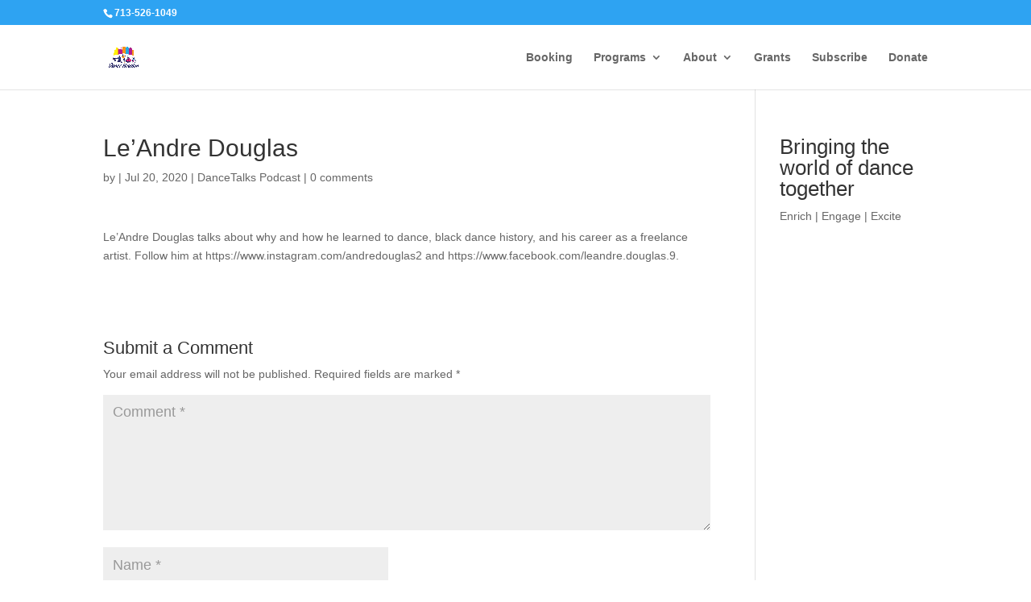

--- FILE ---
content_type: text/css
request_url: https://dancehouston.org/wp-content/et-cache/global/et-divi-customizer-global.min.css?ver=1761851571
body_size: -326
content:
.mobile_menu_bar:before{color:#272264}